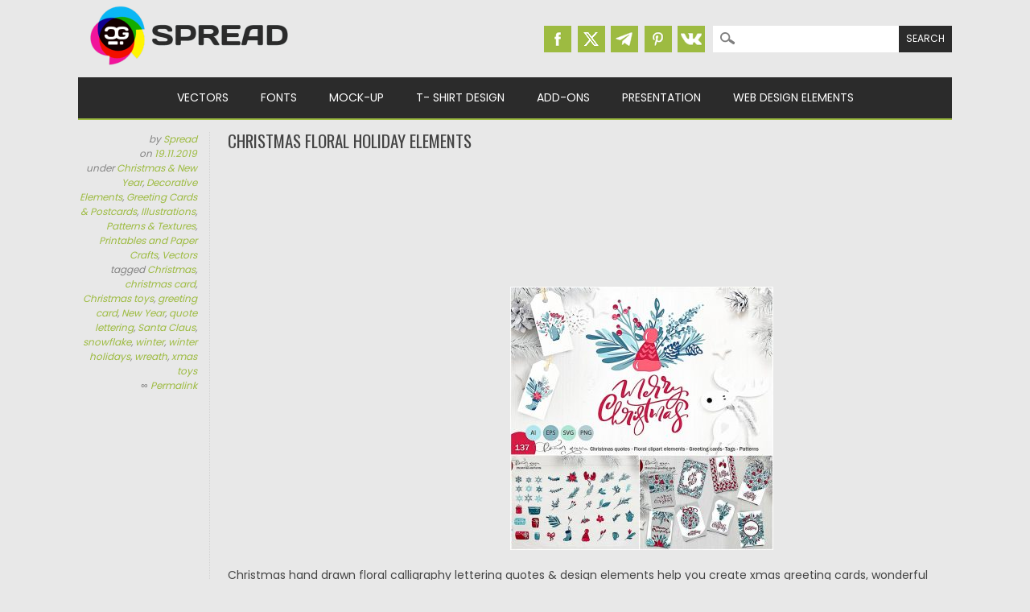

--- FILE ---
content_type: text/html; charset=utf-8
request_url: https://www.google.com/recaptcha/api2/aframe
body_size: 266
content:
<!DOCTYPE HTML><html><head><meta http-equiv="content-type" content="text/html; charset=UTF-8"></head><body><script nonce="tbWB820dy3CUiKhBLefSuQ">/** Anti-fraud and anti-abuse applications only. See google.com/recaptcha */ try{var clients={'sodar':'https://pagead2.googlesyndication.com/pagead/sodar?'};window.addEventListener("message",function(a){try{if(a.source===window.parent){var b=JSON.parse(a.data);var c=clients[b['id']];if(c){var d=document.createElement('img');d.src=c+b['params']+'&rc='+(localStorage.getItem("rc::a")?sessionStorage.getItem("rc::b"):"");window.document.body.appendChild(d);sessionStorage.setItem("rc::e",parseInt(sessionStorage.getItem("rc::e")||0)+1);localStorage.setItem("rc::h",'1768655932791');}}}catch(b){}});window.parent.postMessage("_grecaptcha_ready", "*");}catch(b){}</script></body></html>